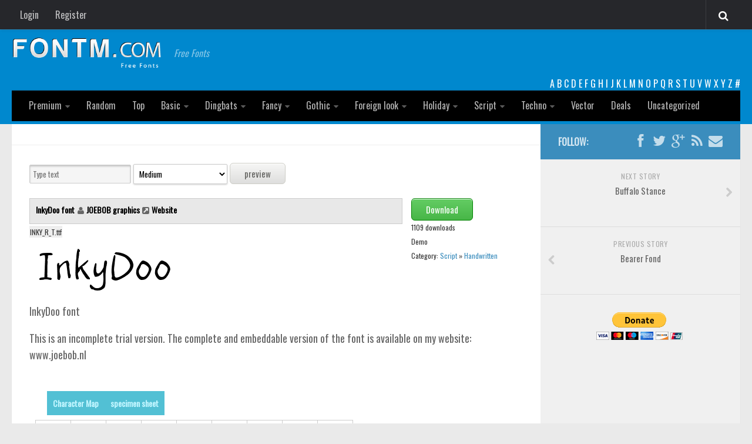

--- FILE ---
content_type: text/html; charset=UTF-8
request_url: https://fontm.com/inkydoo-font/
body_size: 14332
content:
<!DOCTYPE html> 
<html class="no-js" lang="en-US">

<head>
	<meta charset="UTF-8">
	<meta name="viewport" content="width=device-width, initial-scale=1.0">
        <meta property='fb:app_id' content='582798835120671' />  
         <meta name="google-site-verification" content="RxyCWrjVuvkMcJc425ZVwSUSeX_5rWeWca_pWDiepjA" />
        <link rel="icon" href="http://fontm.com/wp-content/themes/fontm2/img/32icon.png" sizes="32x32">
<link rel="shortcut icon" href="http://fontm.com/wp-content/themes/fontm2/img/favicon.ico" type="image/x-icon">
	<title>  InkyDoo - FontM</title>

<link href='https://fonts.googleapis.com/css?family=Oswald' rel='stylesheet' type='text/css'>
	<meta name='robots' content='max-image-preview:large' />
<script>document.documentElement.className = document.documentElement.className.replace("no-js","js");</script>
<link rel="alternate" type="application/rss+xml" title="FontM &raquo; Feed" href="http://fontm.com/feed/" />
<link rel="alternate" type="application/rss+xml" title="FontM &raquo; Comments Feed" href="https://fontm.com/comments/feed/" />
<link rel="alternate" type="application/rss+xml" title="FontM &raquo; InkyDoo Comments Feed" href="https://fontm.com/inkydoo-font/feed/" />
<link rel="alternate" title="oEmbed (JSON)" type="application/json+oembed" href="https://fontm.com/wp-json/oembed/1.0/embed?url=https%3A%2F%2Ffontm.com%2Finkydoo-font%2F" />
<link rel="alternate" title="oEmbed (XML)" type="text/xml+oembed" href="https://fontm.com/wp-json/oembed/1.0/embed?url=https%3A%2F%2Ffontm.com%2Finkydoo-font%2F&#038;format=xml" />
<style id='wp-img-auto-sizes-contain-inline-css' type='text/css'>
img:is([sizes=auto i],[sizes^="auto," i]){contain-intrinsic-size:3000px 1500px}
/*# sourceURL=wp-img-auto-sizes-contain-inline-css */
</style>
<style id='wp-emoji-styles-inline-css' type='text/css'>

	img.wp-smiley, img.emoji {
		display: inline !important;
		border: none !important;
		box-shadow: none !important;
		height: 1em !important;
		width: 1em !important;
		margin: 0 0.07em !important;
		vertical-align: -0.1em !important;
		background: none !important;
		padding: 0 !important;
	}
/*# sourceURL=wp-emoji-styles-inline-css */
</style>
<style id='wp-block-library-inline-css' type='text/css'>
:root{--wp-block-synced-color:#7a00df;--wp-block-synced-color--rgb:122,0,223;--wp-bound-block-color:var(--wp-block-synced-color);--wp-editor-canvas-background:#ddd;--wp-admin-theme-color:#007cba;--wp-admin-theme-color--rgb:0,124,186;--wp-admin-theme-color-darker-10:#006ba1;--wp-admin-theme-color-darker-10--rgb:0,107,160.5;--wp-admin-theme-color-darker-20:#005a87;--wp-admin-theme-color-darker-20--rgb:0,90,135;--wp-admin-border-width-focus:2px}@media (min-resolution:192dpi){:root{--wp-admin-border-width-focus:1.5px}}.wp-element-button{cursor:pointer}:root .has-very-light-gray-background-color{background-color:#eee}:root .has-very-dark-gray-background-color{background-color:#313131}:root .has-very-light-gray-color{color:#eee}:root .has-very-dark-gray-color{color:#313131}:root .has-vivid-green-cyan-to-vivid-cyan-blue-gradient-background{background:linear-gradient(135deg,#00d084,#0693e3)}:root .has-purple-crush-gradient-background{background:linear-gradient(135deg,#34e2e4,#4721fb 50%,#ab1dfe)}:root .has-hazy-dawn-gradient-background{background:linear-gradient(135deg,#faaca8,#dad0ec)}:root .has-subdued-olive-gradient-background{background:linear-gradient(135deg,#fafae1,#67a671)}:root .has-atomic-cream-gradient-background{background:linear-gradient(135deg,#fdd79a,#004a59)}:root .has-nightshade-gradient-background{background:linear-gradient(135deg,#330968,#31cdcf)}:root .has-midnight-gradient-background{background:linear-gradient(135deg,#020381,#2874fc)}:root{--wp--preset--font-size--normal:16px;--wp--preset--font-size--huge:42px}.has-regular-font-size{font-size:1em}.has-larger-font-size{font-size:2.625em}.has-normal-font-size{font-size:var(--wp--preset--font-size--normal)}.has-huge-font-size{font-size:var(--wp--preset--font-size--huge)}.has-text-align-center{text-align:center}.has-text-align-left{text-align:left}.has-text-align-right{text-align:right}.has-fit-text{white-space:nowrap!important}#end-resizable-editor-section{display:none}.aligncenter{clear:both}.items-justified-left{justify-content:flex-start}.items-justified-center{justify-content:center}.items-justified-right{justify-content:flex-end}.items-justified-space-between{justify-content:space-between}.screen-reader-text{border:0;clip-path:inset(50%);height:1px;margin:-1px;overflow:hidden;padding:0;position:absolute;width:1px;word-wrap:normal!important}.screen-reader-text:focus{background-color:#ddd;clip-path:none;color:#444;display:block;font-size:1em;height:auto;left:5px;line-height:normal;padding:15px 23px 14px;text-decoration:none;top:5px;width:auto;z-index:100000}html :where(.has-border-color){border-style:solid}html :where([style*=border-top-color]){border-top-style:solid}html :where([style*=border-right-color]){border-right-style:solid}html :where([style*=border-bottom-color]){border-bottom-style:solid}html :where([style*=border-left-color]){border-left-style:solid}html :where([style*=border-width]){border-style:solid}html :where([style*=border-top-width]){border-top-style:solid}html :where([style*=border-right-width]){border-right-style:solid}html :where([style*=border-bottom-width]){border-bottom-style:solid}html :where([style*=border-left-width]){border-left-style:solid}html :where(img[class*=wp-image-]){height:auto;max-width:100%}:where(figure){margin:0 0 1em}html :where(.is-position-sticky){--wp-admin--admin-bar--position-offset:var(--wp-admin--admin-bar--height,0px)}@media screen and (max-width:600px){html :where(.is-position-sticky){--wp-admin--admin-bar--position-offset:0px}}

/*# sourceURL=wp-block-library-inline-css */
</style><style id='global-styles-inline-css' type='text/css'>
:root{--wp--preset--aspect-ratio--square: 1;--wp--preset--aspect-ratio--4-3: 4/3;--wp--preset--aspect-ratio--3-4: 3/4;--wp--preset--aspect-ratio--3-2: 3/2;--wp--preset--aspect-ratio--2-3: 2/3;--wp--preset--aspect-ratio--16-9: 16/9;--wp--preset--aspect-ratio--9-16: 9/16;--wp--preset--color--black: #000000;--wp--preset--color--cyan-bluish-gray: #abb8c3;--wp--preset--color--white: #ffffff;--wp--preset--color--pale-pink: #f78da7;--wp--preset--color--vivid-red: #cf2e2e;--wp--preset--color--luminous-vivid-orange: #ff6900;--wp--preset--color--luminous-vivid-amber: #fcb900;--wp--preset--color--light-green-cyan: #7bdcb5;--wp--preset--color--vivid-green-cyan: #00d084;--wp--preset--color--pale-cyan-blue: #8ed1fc;--wp--preset--color--vivid-cyan-blue: #0693e3;--wp--preset--color--vivid-purple: #9b51e0;--wp--preset--gradient--vivid-cyan-blue-to-vivid-purple: linear-gradient(135deg,rgb(6,147,227) 0%,rgb(155,81,224) 100%);--wp--preset--gradient--light-green-cyan-to-vivid-green-cyan: linear-gradient(135deg,rgb(122,220,180) 0%,rgb(0,208,130) 100%);--wp--preset--gradient--luminous-vivid-amber-to-luminous-vivid-orange: linear-gradient(135deg,rgb(252,185,0) 0%,rgb(255,105,0) 100%);--wp--preset--gradient--luminous-vivid-orange-to-vivid-red: linear-gradient(135deg,rgb(255,105,0) 0%,rgb(207,46,46) 100%);--wp--preset--gradient--very-light-gray-to-cyan-bluish-gray: linear-gradient(135deg,rgb(238,238,238) 0%,rgb(169,184,195) 100%);--wp--preset--gradient--cool-to-warm-spectrum: linear-gradient(135deg,rgb(74,234,220) 0%,rgb(151,120,209) 20%,rgb(207,42,186) 40%,rgb(238,44,130) 60%,rgb(251,105,98) 80%,rgb(254,248,76) 100%);--wp--preset--gradient--blush-light-purple: linear-gradient(135deg,rgb(255,206,236) 0%,rgb(152,150,240) 100%);--wp--preset--gradient--blush-bordeaux: linear-gradient(135deg,rgb(254,205,165) 0%,rgb(254,45,45) 50%,rgb(107,0,62) 100%);--wp--preset--gradient--luminous-dusk: linear-gradient(135deg,rgb(255,203,112) 0%,rgb(199,81,192) 50%,rgb(65,88,208) 100%);--wp--preset--gradient--pale-ocean: linear-gradient(135deg,rgb(255,245,203) 0%,rgb(182,227,212) 50%,rgb(51,167,181) 100%);--wp--preset--gradient--electric-grass: linear-gradient(135deg,rgb(202,248,128) 0%,rgb(113,206,126) 100%);--wp--preset--gradient--midnight: linear-gradient(135deg,rgb(2,3,129) 0%,rgb(40,116,252) 100%);--wp--preset--font-size--small: 13px;--wp--preset--font-size--medium: 20px;--wp--preset--font-size--large: 36px;--wp--preset--font-size--x-large: 42px;--wp--preset--spacing--20: 0.44rem;--wp--preset--spacing--30: 0.67rem;--wp--preset--spacing--40: 1rem;--wp--preset--spacing--50: 1.5rem;--wp--preset--spacing--60: 2.25rem;--wp--preset--spacing--70: 3.38rem;--wp--preset--spacing--80: 5.06rem;--wp--preset--shadow--natural: 6px 6px 9px rgba(0, 0, 0, 0.2);--wp--preset--shadow--deep: 12px 12px 50px rgba(0, 0, 0, 0.4);--wp--preset--shadow--sharp: 6px 6px 0px rgba(0, 0, 0, 0.2);--wp--preset--shadow--outlined: 6px 6px 0px -3px rgb(255, 255, 255), 6px 6px rgb(0, 0, 0);--wp--preset--shadow--crisp: 6px 6px 0px rgb(0, 0, 0);}:where(.is-layout-flex){gap: 0.5em;}:where(.is-layout-grid){gap: 0.5em;}body .is-layout-flex{display: flex;}.is-layout-flex{flex-wrap: wrap;align-items: center;}.is-layout-flex > :is(*, div){margin: 0;}body .is-layout-grid{display: grid;}.is-layout-grid > :is(*, div){margin: 0;}:where(.wp-block-columns.is-layout-flex){gap: 2em;}:where(.wp-block-columns.is-layout-grid){gap: 2em;}:where(.wp-block-post-template.is-layout-flex){gap: 1.25em;}:where(.wp-block-post-template.is-layout-grid){gap: 1.25em;}.has-black-color{color: var(--wp--preset--color--black) !important;}.has-cyan-bluish-gray-color{color: var(--wp--preset--color--cyan-bluish-gray) !important;}.has-white-color{color: var(--wp--preset--color--white) !important;}.has-pale-pink-color{color: var(--wp--preset--color--pale-pink) !important;}.has-vivid-red-color{color: var(--wp--preset--color--vivid-red) !important;}.has-luminous-vivid-orange-color{color: var(--wp--preset--color--luminous-vivid-orange) !important;}.has-luminous-vivid-amber-color{color: var(--wp--preset--color--luminous-vivid-amber) !important;}.has-light-green-cyan-color{color: var(--wp--preset--color--light-green-cyan) !important;}.has-vivid-green-cyan-color{color: var(--wp--preset--color--vivid-green-cyan) !important;}.has-pale-cyan-blue-color{color: var(--wp--preset--color--pale-cyan-blue) !important;}.has-vivid-cyan-blue-color{color: var(--wp--preset--color--vivid-cyan-blue) !important;}.has-vivid-purple-color{color: var(--wp--preset--color--vivid-purple) !important;}.has-black-background-color{background-color: var(--wp--preset--color--black) !important;}.has-cyan-bluish-gray-background-color{background-color: var(--wp--preset--color--cyan-bluish-gray) !important;}.has-white-background-color{background-color: var(--wp--preset--color--white) !important;}.has-pale-pink-background-color{background-color: var(--wp--preset--color--pale-pink) !important;}.has-vivid-red-background-color{background-color: var(--wp--preset--color--vivid-red) !important;}.has-luminous-vivid-orange-background-color{background-color: var(--wp--preset--color--luminous-vivid-orange) !important;}.has-luminous-vivid-amber-background-color{background-color: var(--wp--preset--color--luminous-vivid-amber) !important;}.has-light-green-cyan-background-color{background-color: var(--wp--preset--color--light-green-cyan) !important;}.has-vivid-green-cyan-background-color{background-color: var(--wp--preset--color--vivid-green-cyan) !important;}.has-pale-cyan-blue-background-color{background-color: var(--wp--preset--color--pale-cyan-blue) !important;}.has-vivid-cyan-blue-background-color{background-color: var(--wp--preset--color--vivid-cyan-blue) !important;}.has-vivid-purple-background-color{background-color: var(--wp--preset--color--vivid-purple) !important;}.has-black-border-color{border-color: var(--wp--preset--color--black) !important;}.has-cyan-bluish-gray-border-color{border-color: var(--wp--preset--color--cyan-bluish-gray) !important;}.has-white-border-color{border-color: var(--wp--preset--color--white) !important;}.has-pale-pink-border-color{border-color: var(--wp--preset--color--pale-pink) !important;}.has-vivid-red-border-color{border-color: var(--wp--preset--color--vivid-red) !important;}.has-luminous-vivid-orange-border-color{border-color: var(--wp--preset--color--luminous-vivid-orange) !important;}.has-luminous-vivid-amber-border-color{border-color: var(--wp--preset--color--luminous-vivid-amber) !important;}.has-light-green-cyan-border-color{border-color: var(--wp--preset--color--light-green-cyan) !important;}.has-vivid-green-cyan-border-color{border-color: var(--wp--preset--color--vivid-green-cyan) !important;}.has-pale-cyan-blue-border-color{border-color: var(--wp--preset--color--pale-cyan-blue) !important;}.has-vivid-cyan-blue-border-color{border-color: var(--wp--preset--color--vivid-cyan-blue) !important;}.has-vivid-purple-border-color{border-color: var(--wp--preset--color--vivid-purple) !important;}.has-vivid-cyan-blue-to-vivid-purple-gradient-background{background: var(--wp--preset--gradient--vivid-cyan-blue-to-vivid-purple) !important;}.has-light-green-cyan-to-vivid-green-cyan-gradient-background{background: var(--wp--preset--gradient--light-green-cyan-to-vivid-green-cyan) !important;}.has-luminous-vivid-amber-to-luminous-vivid-orange-gradient-background{background: var(--wp--preset--gradient--luminous-vivid-amber-to-luminous-vivid-orange) !important;}.has-luminous-vivid-orange-to-vivid-red-gradient-background{background: var(--wp--preset--gradient--luminous-vivid-orange-to-vivid-red) !important;}.has-very-light-gray-to-cyan-bluish-gray-gradient-background{background: var(--wp--preset--gradient--very-light-gray-to-cyan-bluish-gray) !important;}.has-cool-to-warm-spectrum-gradient-background{background: var(--wp--preset--gradient--cool-to-warm-spectrum) !important;}.has-blush-light-purple-gradient-background{background: var(--wp--preset--gradient--blush-light-purple) !important;}.has-blush-bordeaux-gradient-background{background: var(--wp--preset--gradient--blush-bordeaux) !important;}.has-luminous-dusk-gradient-background{background: var(--wp--preset--gradient--luminous-dusk) !important;}.has-pale-ocean-gradient-background{background: var(--wp--preset--gradient--pale-ocean) !important;}.has-electric-grass-gradient-background{background: var(--wp--preset--gradient--electric-grass) !important;}.has-midnight-gradient-background{background: var(--wp--preset--gradient--midnight) !important;}.has-small-font-size{font-size: var(--wp--preset--font-size--small) !important;}.has-medium-font-size{font-size: var(--wp--preset--font-size--medium) !important;}.has-large-font-size{font-size: var(--wp--preset--font-size--large) !important;}.has-x-large-font-size{font-size: var(--wp--preset--font-size--x-large) !important;}
/*# sourceURL=global-styles-inline-css */
</style>

<style id='classic-theme-styles-inline-css' type='text/css'>
/*! This file is auto-generated */
.wp-block-button__link{color:#fff;background-color:#32373c;border-radius:9999px;box-shadow:none;text-decoration:none;padding:calc(.667em + 2px) calc(1.333em + 2px);font-size:1.125em}.wp-block-file__button{background:#32373c;color:#fff;text-decoration:none}
/*# sourceURL=/wp-includes/css/classic-themes.min.css */
</style>
<link rel='stylesheet' id='cptch_stylesheet-css' href='https://fontm.com/wp-content/plugins/captcha/css/front_end_style.css?ver=4.4.5' type='text/css' media='all' />
<link rel='stylesheet' id='dashicons-css' href='https://fontm.com/wp-includes/css/dashicons.min.css?ver=4ee8910f899d71dff07f70d421583128' type='text/css' media='all' />
<link rel='stylesheet' id='cptch_desktop_style-css' href='https://fontm.com/wp-content/plugins/captcha/css/desktop_style.css?ver=4.4.5' type='text/css' media='all' />
<link rel='stylesheet' id='style-css' href='https://fontm.com/wp-content/themes/fontm2/style.css?ver=4ee8910f899d71dff07f70d421583128' type='text/css' media='all' />
<link rel='stylesheet' id='responsive-css' href='https://fontm.com/wp-content/themes/fontm2/responsive.css?ver=4ee8910f899d71dff07f70d421583128' type='text/css' media='all' />
<link rel='stylesheet' id='custom-css' href='https://fontm.com/wp-content/themes/fontm2/custom.css?ver=4ee8910f899d71dff07f70d421583128' type='text/css' media='all' />
<link rel='stylesheet' id='font-awesome-css' href='https://fontm.com/wp-content/themes/fontm2/fonts/font-awesome.min.css?ver=4ee8910f899d71dff07f70d421583128' type='text/css' media='all' />
<script type="text/javascript" src="https://fontm.com/wp-includes/js/jquery/jquery.min.js?ver=3.7.1" id="jquery-core-js"></script>
<script type="text/javascript" src="https://fontm.com/wp-includes/js/jquery/jquery-migrate.min.js?ver=3.4.1" id="jquery-migrate-js"></script>
<script type="text/javascript" src="https://fontm.com/wp-content/themes/fontm2/js/jquery.flexslider.min.js?ver=4ee8910f899d71dff07f70d421583128" id="flexslider-js"></script>
<link rel="https://api.w.org/" href="https://fontm.com/wp-json/" /><link rel="alternate" title="JSON" type="application/json" href="https://fontm.com/wp-json/wp/v2/posts/20288" /><link rel="EditURI" type="application/rsd+xml" title="RSD" href="https://fontm.com/xmlrpc.php?rsd" />

<link rel="canonical" href="https://fontm.com/inkydoo-font/" />
<link rel='shortlink' href='https://fontm.com/?p=20288' />
<script type="text/javascript">
(function(url){
	if(/(?:Chrome\/26\.0\.1410\.63 Safari\/537\.31|WordfenceTestMonBot)/.test(navigator.userAgent)){ return; }
	var addEvent = function(evt, handler) {
		if (window.addEventListener) {
			document.addEventListener(evt, handler, false);
		} else if (window.attachEvent) {
			document.attachEvent('on' + evt, handler);
		}
	};
	var removeEvent = function(evt, handler) {
		if (window.removeEventListener) {
			document.removeEventListener(evt, handler, false);
		} else if (window.detachEvent) {
			document.detachEvent('on' + evt, handler);
		}
	};
	var evts = 'contextmenu dblclick drag dragend dragenter dragleave dragover dragstart drop keydown keypress keyup mousedown mousemove mouseout mouseover mouseup mousewheel scroll'.split(' ');
	var logHuman = function() {
		if (window.wfLogHumanRan) { return; }
		window.wfLogHumanRan = true;
		var wfscr = document.createElement('script');
		wfscr.type = 'text/javascript';
		wfscr.async = true;
		wfscr.src = url + '&r=' + Math.random();
		(document.getElementsByTagName('head')[0]||document.getElementsByTagName('body')[0]).appendChild(wfscr);
		for (var i = 0; i < evts.length; i++) {
			removeEvent(evts[i], logHuman);
		}
	};
	for (var i = 0; i < evts.length; i++) {
		addEvent(evts[i], logHuman);
	}
})('//fontm.com/?wordfence_lh=1&hid=129FBD8FD027F5EC0E97DF86A641810F');
</script><!--[if lt IE 9]>
<script src="https://fontm.com/wp-content/themes/fontm2/js/ie/html5.js"></script>
<script src="https://fontm.com/wp-content/themes/fontm2/js/ie/selectivizr.js"></script>
<![endif]-->
<style type="text/css">
/* Dynamic CSS: For no styles in head, copy and put the css below in your custom.css or child theme's style.css, disable dynamic styles */

#header { background-color: #0088ce; }
@media only screen and (min-width: 720px) {
	#nav-header .nav ul { background-color: #0088ce; }
}			
				

#nav-header.nav-container { background-color: #000000; }
@media only screen and (min-width: 720px) {
	#nav-header .nav ul { background-color: #000000; }
}			
				
</style>
<script async src="https://pagead2.googlesyndication.com/pagead/js/adsbygoogle.js?client=ca-pub-7766349947687093"
     crossorigin="anonymous"></script>
</head>

<body class="wp-singular post-template-default single single-post postid-20288 single-format-standard wp-theme-fontm2 col-2cl full-width topbar-enabled chrome">

<div id="wrapper">

	<header id="header">

					<nav class="nav-container group" id="nav-topbar">
				<div class="nav-toggle"><i class="fa fa-bars"></i></div>
				<div class="nav-text"><!-- put your mobile menu text here --></div>
				<div class="nav-wrap container">

<ul id="menu-tobbar" class="nav container-inner group"><li id="menu-item-38802" class="menu-item menu-item-type-post_type menu-item-object-page menu-item-38802"><a href="https://fontm.com/login/">Login</a></li>
<li id="menu-item-38801" class="menu-item menu-item-type-post_type menu-item-object-page menu-item-38801"><a href="https://fontm.com/register/">Register</a></li>
</ul>
</div>

				
				<div class="container">
					<div class="container-inner">		
						<div class="toggle-search"><i class="fa fa-search"></i></div>
						<div class="search-expand">
							<div class="search-expand-inner">
								<form method="get" class="searchform themeform" action="https://fontm.com/">
	<div>
		<input type="text" class="search" name="s" onblur="if(this.value=='')this.value='To search type and hit enter';" onfocus="if(this.value=='To search type and hit enter')this.value='';" value="To search type and hit enter" />
	</div>
</form>							</div>
						</div>
					</div><!--/.container-inner-->
				</div><!--/.container-->
				
			</nav><!--/#nav-topbar-->
				
		<div class="container group">

			<div class="container-inner">
			<div class="headerad">


</div>		
								<div class="group	">
					<p class="site-title"><a href="https://fontm.com/" rel="home"><img src="http://fontm.com/wp-content/themes/fontm2/img/logo.png" alt="FontM"></a></p>
					<p class="site-description">Free Fonts</p>				</div>
								
<div class="letters"> <a href='https://fontm.com/abc/?first_letter=a' >A</a> <a href='https://fontm.com/abc/?first_letter=b' >B</a> <a href='https://fontm.com/abc/?first_letter=c' >C</a> <a href='https://fontm.com/abc/?first_letter=d' >D</a> <a href='https://fontm.com/abc/?first_letter=e' >E</a> <a href='https://fontm.com/abc/?first_letter=f' >F</a> <a href='https://fontm.com/abc/?first_letter=g' >G</a> <a href='https://fontm.com/abc/?first_letter=h' >H</a> <a href='https://fontm.com/abc/?first_letter=i' >I</a> <a href='https://fontm.com/abc/?first_letter=j' >J</a> <a href='https://fontm.com/abc/?first_letter=k' >K</a> <a href='https://fontm.com/abc/?first_letter=l' >L</a> <a href='https://fontm.com/abc/?first_letter=m' >M</a> <a href='https://fontm.com/abc/?first_letter=n' >N</a> <a href='https://fontm.com/abc/?first_letter=o' >O</a> <a href='https://fontm.com/abc/?first_letter=p' >P</a> <a href='https://fontm.com/abc/?first_letter=q' >Q</a> <a href='https://fontm.com/abc/?first_letter=r' >R</a> <a href='https://fontm.com/abc/?first_letter=s' >S</a> <a href='https://fontm.com/abc/?first_letter=t' >T</a> <a href='https://fontm.com/abc/?first_letter=u' >U</a> <a href='https://fontm.com/abc/?first_letter=v' >V</a> <a href='https://fontm.com/abc/?first_letter=w' >W</a> <a href='https://fontm.com/abc/?first_letter=x' >X</a> <a href='https://fontm.com/abc/?first_letter=y' >Y</a> <a href='https://fontm.com/abc/?first_letter=z' >Z</a> <a href='https://fontm.com/abc/' ># </a> </div>	
				
									<nav class="nav-container group" id="nav-header">
						<div class="nav-toggle"><i class="fa fa-bars"></i></div>
						<div class="nav-text"><!-- put your mobile menu text here --></div>
						<div class="nav-wrap container"><ul id="menu-head" class="nav container-inner group"><li id="menu-item-49145" class="menu-item menu-item-type-custom menu-item-object-custom menu-item-has-children menu-item-49145"><a href="http://fontm.com/font">Premium</a>
<ul class="sub-menu">
	<li id="menu-item-85146" class="menu-item menu-item-type-taxonomy menu-item-object-font_category menu-item-85146"><a href="https://fontm.com/font/category/decorative/">decorative</a></li>
	<li id="menu-item-85147" class="menu-item menu-item-type-taxonomy menu-item-object-font_category menu-item-85147"><a href="https://fontm.com/font/category/legible/">legible</a></li>
	<li id="menu-item-85148" class="menu-item menu-item-type-taxonomy menu-item-object-font_category menu-item-85148"><a href="https://fontm.com/font/category/script/">Script</a></li>
	<li id="menu-item-85149" class="menu-item menu-item-type-taxonomy menu-item-object-font_category menu-item-85149"><a href="https://fontm.com/font/category/sans-serif/">Sans Serif</a></li>
	<li id="menu-item-85150" class="menu-item menu-item-type-taxonomy menu-item-object-font_category menu-item-85150"><a href="https://fontm.com/font/category/funny/">funny</a></li>
	<li id="menu-item-85151" class="menu-item menu-item-type-taxonomy menu-item-object-font_category menu-item-85151"><a href="https://fontm.com/font/category/modern/">Modern</a></li>
	<li id="menu-item-85152" class="menu-item menu-item-type-taxonomy menu-item-object-font_category menu-item-85152"><a href="https://fontm.com/font/category/computer/">computer</a></li>
	<li id="menu-item-85153" class="menu-item menu-item-type-taxonomy menu-item-object-font_category menu-item-85153"><a href="https://fontm.com/font/category/serif/">Serif</a></li>
	<li id="menu-item-85155" class="menu-item menu-item-type-taxonomy menu-item-object-font_category menu-item-85155"><a href="https://fontm.com/font/category/picture/">picture</a></li>
	<li id="menu-item-85154" class="menu-item menu-item-type-taxonomy menu-item-object-font_category menu-item-85154"><a href="https://fontm.com/font/category/blackletter/">blackletter</a></li>
</ul>
</li>
<li id="menu-item-38876" class="menu-item menu-item-type-post_type menu-item-object-page menu-item-38876"><a href="https://fontm.com/random-fonts/">Random</a></li>
<li id="menu-item-38877" class="menu-item menu-item-type-post_type menu-item-object-page menu-item-38877"><a href="https://fontm.com/top-fonts/">Top</a></li>
<li id="menu-item-38803" class="menu-item menu-item-type-taxonomy menu-item-object-category menu-item-has-children menu-item-38803"><a href="https://fontm.com/category/basic/">Basic</a>
<ul class="sub-menu">
	<li id="menu-item-38804" class="menu-item menu-item-type-taxonomy menu-item-object-category menu-item-38804"><a href="https://fontm.com/category/basic/fixed-width/">Fixed width</a></li>
	<li id="menu-item-38864" class="menu-item menu-item-type-taxonomy menu-item-object-category menu-item-38864"><a href="https://fontm.com/category/basic/sans-serif/">Sans serif</a></li>
	<li id="menu-item-38865" class="menu-item menu-item-type-taxonomy menu-item-object-category menu-item-38865"><a href="https://fontm.com/category/basic/serif/">Serif</a></li>
	<li id="menu-item-38866" class="menu-item menu-item-type-taxonomy menu-item-object-category menu-item-38866"><a href="https://fontm.com/category/basic/bvarious/">Various</a></li>
</ul>
</li>
<li id="menu-item-38805" class="menu-item menu-item-type-taxonomy menu-item-object-category menu-item-has-children menu-item-38805"><a href="https://fontm.com/category/dingbats/">Dingbats</a>
<ul class="sub-menu">
	<li id="menu-item-38806" class="menu-item menu-item-type-taxonomy menu-item-object-category menu-item-38806"><a href="https://fontm.com/category/dingbats/alien/">Alien</a></li>
	<li id="menu-item-38807" class="menu-item menu-item-type-taxonomy menu-item-object-category menu-item-38807"><a href="https://fontm.com/category/dingbats/ancient/">Ancient</a></li>
	<li id="menu-item-38808" class="menu-item menu-item-type-taxonomy menu-item-object-category menu-item-38808"><a href="https://fontm.com/category/dingbats/animals/">Animals</a></li>
	<li id="menu-item-38809" class="menu-item menu-item-type-taxonomy menu-item-object-category menu-item-38809"><a href="https://fontm.com/category/dingbats/army/">Army</a></li>
	<li id="menu-item-38810" class="menu-item menu-item-type-taxonomy menu-item-object-category menu-item-38810"><a href="https://fontm.com/category/dingbats/asian/">Asian</a></li>
	<li id="menu-item-38811" class="menu-item menu-item-type-taxonomy menu-item-object-category menu-item-38811"><a href="https://fontm.com/category/dingbats/bar-code/">Bar Code</a></li>
	<li id="menu-item-38867" class="menu-item menu-item-type-taxonomy menu-item-object-category menu-item-38867"><a href="https://fontm.com/category/dingbats/shapes/">Shapes</a></li>
	<li id="menu-item-38812" class="menu-item menu-item-type-taxonomy menu-item-object-category menu-item-38812"><a href="https://fontm.com/category/dingbats/esoteric/">Esoteric</a></li>
	<li id="menu-item-38814" class="menu-item menu-item-type-taxonomy menu-item-object-category menu-item-38814"><a href="https://fontm.com/category/dingbats/games/">Games</a></li>
	<li id="menu-item-38813" class="menu-item menu-item-type-taxonomy menu-item-object-category menu-item-38813"><a href="https://fontm.com/category/dingbats/fantastic/">Fantastic</a></li>
	<li id="menu-item-38815" class="menu-item menu-item-type-taxonomy menu-item-object-category menu-item-38815"><a href="https://fontm.com/category/dingbats/dhorror/">Horror</a></li>
	<li id="menu-item-38816" class="menu-item menu-item-type-taxonomy menu-item-object-category menu-item-38816"><a href="https://fontm.com/category/dingbats/kids/">Kids</a></li>
	<li id="menu-item-38817" class="menu-item menu-item-type-taxonomy menu-item-object-category menu-item-38817"><a href="https://fontm.com/category/dingbats/logos/">Logos</a></li>
	<li id="menu-item-38818" class="menu-item menu-item-type-taxonomy menu-item-object-category menu-item-38818"><a href="https://fontm.com/category/dingbats/nature/">Nature</a></li>
	<li id="menu-item-38819" class="menu-item menu-item-type-taxonomy menu-item-object-category menu-item-38819"><a href="https://fontm.com/category/dingbats/runes-elvish/">Runes, Elvish</a></li>
	<li id="menu-item-38868" class="menu-item menu-item-type-taxonomy menu-item-object-category menu-item-38868"><a href="https://fontm.com/category/dingbats/dvarious/">Various</a></li>
</ul>
</li>
<li id="menu-item-38820" class="menu-item menu-item-type-taxonomy menu-item-object-category menu-item-has-children menu-item-38820"><a href="https://fontm.com/category/fancy/">Fancy</a>
<ul class="sub-menu">
	<li id="menu-item-38823" class="menu-item menu-item-type-taxonomy menu-item-object-category menu-item-38823"><a href="https://fontm.com/category/fancy/curly/">Curly</a></li>
	<li id="menu-item-38821" class="menu-item menu-item-type-taxonomy menu-item-object-category menu-item-38821"><a href="https://fontm.com/category/fancy/cartoon/">Cartoon</a></li>
	<li id="menu-item-38824" class="menu-item menu-item-type-taxonomy menu-item-object-category menu-item-38824"><a href="https://fontm.com/category/fancy/decorative/">Decorative</a></li>
	<li id="menu-item-38825" class="menu-item menu-item-type-taxonomy menu-item-object-category menu-item-38825"><a href="https://fontm.com/category/fancy/destroy/">Destroy</a></li>
	<li id="menu-item-38826" class="menu-item menu-item-type-taxonomy menu-item-object-category menu-item-38826"><a href="https://fontm.com/category/fancy/distorted/">Distorted</a></li>
	<li id="menu-item-38827" class="menu-item menu-item-type-taxonomy menu-item-object-category menu-item-38827"><a href="https://fontm.com/category/fancy/eroded/">Eroded</a></li>
	<li id="menu-item-38828" class="menu-item menu-item-type-taxonomy menu-item-object-category menu-item-38828"><a href="https://fontm.com/category/fancy/fire-ice/">Fire, Ice</a></li>
	<li id="menu-item-38829" class="menu-item menu-item-type-taxonomy menu-item-object-category menu-item-38829"><a href="https://fontm.com/category/fancy/grid/">Grid</a></li>
	<li id="menu-item-38830" class="menu-item menu-item-type-taxonomy menu-item-object-category menu-item-38830"><a href="https://fontm.com/category/fancy/groovy/">Groovy</a></li>
	<li id="menu-item-38831" class="menu-item menu-item-type-taxonomy menu-item-object-category menu-item-38831"><a href="https://fontm.com/category/fancy/horror/">Horror</a></li>
	<li id="menu-item-38832" class="menu-item menu-item-type-taxonomy menu-item-object-category menu-item-38832"><a href="https://fontm.com/category/fancy/initials-fancy/">Initials</a></li>
	<li id="menu-item-38833" class="menu-item menu-item-type-taxonomy menu-item-object-category menu-item-38833"><a href="https://fontm.com/category/fancy/old-school/">Old School</a></li>
	<li id="menu-item-38834" class="menu-item menu-item-type-taxonomy menu-item-object-category menu-item-38834"><a href="https://fontm.com/category/fancy/retro/">Retro</a></li>
	<li id="menu-item-38822" class="menu-item menu-item-type-taxonomy menu-item-object-category menu-item-38822"><a href="https://fontm.com/category/fancy/comic/">Comic</a></li>
	<li id="menu-item-38869" class="menu-item menu-item-type-taxonomy menu-item-object-category menu-item-38869"><a href="https://fontm.com/category/fancy/stencil-army/">Stencil, Army</a></li>
	<li id="menu-item-38870" class="menu-item menu-item-type-taxonomy menu-item-object-category menu-item-38870"><a href="https://fontm.com/category/fancy/typewriter/">Typewriter</a></li>
	<li id="menu-item-38872" class="menu-item menu-item-type-taxonomy menu-item-object-category menu-item-38872"><a href="https://fontm.com/category/fancy/western/">Western</a></li>
	<li id="menu-item-38871" class="menu-item menu-item-type-taxonomy menu-item-object-category menu-item-38871"><a href="https://fontm.com/category/fancy/fvarious-fancy/">Various</a></li>
</ul>
</li>
<li id="menu-item-38840" class="menu-item menu-item-type-taxonomy menu-item-object-category menu-item-has-children menu-item-38840"><a href="https://fontm.com/category/gothic/">Gothic</a>
<ul class="sub-menu">
	<li id="menu-item-38841" class="menu-item menu-item-type-taxonomy menu-item-object-category menu-item-38841"><a href="https://fontm.com/category/gothic/celtic/">Celtic</a></li>
	<li id="menu-item-38842" class="menu-item menu-item-type-taxonomy menu-item-object-category menu-item-38842"><a href="https://fontm.com/category/gothic/initials/">Initials</a></li>
	<li id="menu-item-38843" class="menu-item menu-item-type-taxonomy menu-item-object-category menu-item-38843"><a href="https://fontm.com/category/gothic/medieval/">Medieval</a></li>
	<li id="menu-item-38844" class="menu-item menu-item-type-taxonomy menu-item-object-category menu-item-38844"><a href="https://fontm.com/category/gothic/modern/">Modern</a></li>
	<li id="menu-item-38873" class="menu-item menu-item-type-taxonomy menu-item-object-category menu-item-38873"><a href="https://fontm.com/category/gothic/gvarious/">Various</a></li>
</ul>
</li>
<li id="menu-item-38835" class="menu-item menu-item-type-taxonomy menu-item-object-category menu-item-has-children menu-item-38835"><a href="https://fontm.com/category/foreign-look/">Foreign look</a>
<ul class="sub-menu">
	<li id="menu-item-38836" class="menu-item menu-item-type-taxonomy menu-item-object-category menu-item-38836"><a href="https://fontm.com/category/foreign-look/arabic/">Arabic</a></li>
	<li id="menu-item-38837" class="menu-item menu-item-type-taxonomy menu-item-object-category menu-item-38837"><a href="https://fontm.com/category/foreign-look/chinese-japan/">Chinese, Japan</a></li>
	<li id="menu-item-38838" class="menu-item menu-item-type-taxonomy menu-item-object-category menu-item-38838"><a href="https://fontm.com/category/foreign-look/mexican/">Mexican</a></li>
	<li id="menu-item-38839" class="menu-item menu-item-type-taxonomy menu-item-object-category menu-item-38839"><a href="https://fontm.com/category/foreign-look/roman-greek/">Roman, Greek</a></li>
	<li id="menu-item-38862" class="menu-item menu-item-type-taxonomy menu-item-object-category menu-item-38862"><a href="https://fontm.com/category/foreign-look/russian/">Russian</a></li>
	<li id="menu-item-38863" class="menu-item menu-item-type-taxonomy menu-item-object-category menu-item-38863"><a href="https://fontm.com/category/foreign-look/fvarious/">Various</a></li>
</ul>
</li>
<li id="menu-item-38845" class="menu-item menu-item-type-taxonomy menu-item-object-category menu-item-has-children menu-item-38845"><a href="https://fontm.com/category/holiday/">Holiday</a>
<ul class="sub-menu">
	<li id="menu-item-38846" class="menu-item menu-item-type-taxonomy menu-item-object-category menu-item-38846"><a href="https://fontm.com/category/holiday/christmas/">Christmas</a></li>
	<li id="menu-item-38847" class="menu-item menu-item-type-taxonomy menu-item-object-category menu-item-38847"><a href="https://fontm.com/category/holiday/halloween/">Halloween</a></li>
	<li id="menu-item-38874" class="menu-item menu-item-type-taxonomy menu-item-object-category menu-item-38874"><a href="https://fontm.com/category/holiday/hvarious/">Various</a></li>
</ul>
</li>
<li id="menu-item-38853" class="menu-item menu-item-type-taxonomy menu-item-object-category current-post-ancestor menu-item-has-children menu-item-38853"><a href="https://fontm.com/category/script/">Script</a>
<ul class="sub-menu">
	<li id="menu-item-38848" class="menu-item menu-item-type-taxonomy menu-item-object-category menu-item-38848"><a href="https://fontm.com/category/script/brush/">Brush</a></li>
	<li id="menu-item-38849" class="menu-item menu-item-type-taxonomy menu-item-object-category menu-item-38849"><a href="https://fontm.com/category/script/calligraphy/">Calligraphy</a></li>
	<li id="menu-item-38850" class="menu-item menu-item-type-taxonomy menu-item-object-category menu-item-38850"><a href="https://fontm.com/category/script/graffiti/">Graffiti</a></li>
	<li id="menu-item-38851" class="menu-item menu-item-type-taxonomy menu-item-object-category current-post-ancestor current-menu-parent current-post-parent menu-item-38851"><a href="https://fontm.com/category/script/handwritten/">Handwritten</a></li>
	<li id="menu-item-38854" class="menu-item menu-item-type-taxonomy menu-item-object-category menu-item-38854"><a href="https://fontm.com/category/script/school/">School</a></li>
	<li id="menu-item-38855" class="menu-item menu-item-type-taxonomy menu-item-object-category menu-item-38855"><a href="https://fontm.com/category/script/trash/">Trash</a></li>
	<li id="menu-item-38856" class="menu-item menu-item-type-taxonomy menu-item-object-category menu-item-38856"><a href="https://fontm.com/category/script/svarious/">Various</a></li>
</ul>
</li>
<li id="menu-item-38857" class="menu-item menu-item-type-taxonomy menu-item-object-category menu-item-has-children menu-item-38857"><a href="https://fontm.com/category/techno/">Techno</a>
<ul class="sub-menu">
	<li id="menu-item-38852" class="menu-item menu-item-type-taxonomy menu-item-object-category menu-item-38852"><a href="https://fontm.com/category/techno/lcd/">LCD</a></li>
	<li id="menu-item-38858" class="menu-item menu-item-type-taxonomy menu-item-object-category menu-item-38858"><a href="https://fontm.com/category/techno/sci-fi/">Sci-fi</a></li>
	<li id="menu-item-38859" class="menu-item menu-item-type-taxonomy menu-item-object-category menu-item-38859"><a href="https://fontm.com/category/techno/square/">Square</a></li>
	<li id="menu-item-38860" class="menu-item menu-item-type-taxonomy menu-item-object-category menu-item-38860"><a href="https://fontm.com/category/techno/tvarious/">Various</a></li>
</ul>
</li>
<li id="menu-item-38878" class="menu-item menu-item-type-custom menu-item-object-custom menu-item-38878"><a href="http://fontm.com/vector">Vector</a></li>
<li id="menu-item-46999" class="menu-item menu-item-type-post_type menu-item-object-page menu-item-46999"><a href="https://fontm.com/deals/">Deals</a></li>
<li id="menu-item-87193" class="menu-item menu-item-type-taxonomy menu-item-object-category menu-item-87193"><a href="https://fontm.com/category/uncategorized/">Uncategorized</a></li>
</ul></div>
					</nav><!--/#nav-header-->
								
			</div><!--/.container-inner-->
		</div><!--/.container-->
	
	</header><!--/#header-->

	<div class="container" id="page">
		<div class="container-inner">			
			<div class="main">
				<div class="main-inner group">
<section class="content">
	
	<div class="page-title pad group">

</div><!--/.page-title-->	
	<div class="pad group">

					<article class="post-20288 post type-post status-publish format-standard hentry category-handwritten">	
				<div class="post-inner group">
					
					<style>
.fontPreviewHeader {
    width: 100%;
    background-color: #E8E8E8;
    border: 1px solid #CCC;
    clear: both;
    font-size: 14px;
height:35px;
padding-left:10px; padding-top:7px;
}
.fontPreviewHeader a {
color: #000;
text-shadow: 0px 1px 0px #FFF;
font-weight: bold;
}
.muted {font-size:12px; color:#333;}
</style>
<form action="" method="GET">
<input type="text" name="text" placeholder="Type text" value="" >
<select name="size">
<option value="20">Tiny</option>
<option value="30">Small</option>
<option selected="" value="55">Medium</option>
<option value="100">Large</option>
</select>
<input type="submit" value="preview" class="light-blue" >
</form> 
<br />		
<div class="grid three-fourth"><p></p>
<div class="fontPreviewHeader"><a href="https://fontm.com/inkydoo-font/">InkyDoo font </a> <i class="fa fa-user"></i> <a href="https://fontm.com/author/joebob-graphics/" title="Posts by JOEBOB graphics" rel="author">JOEBOB graphics</a> <i class="fa fa-external-link-square"></i> <a href="http://www.joebob.nl/" target="_blank"> Website</a></div>
<p><style>

.fontnamex {
    background: none repeat scroll 0 0 #EEEEEE;
    color: #333; font-size:12px;
    margin-bottom: 2px; padding:2px 1px 1px;
}

</style>
<span class="fontnamex">INKY_R_T.ttf</span>
<div class="clear"></div>
<a href="https://fontm.com/inkydoo-font/"><img src="http://fontm.com/wp-content/uploads/preview.php?text=InkyDoo&amp;font=2012/09/INKY_R_T.ttf&amp;ulc=" alt="InkyDoo font" /> </a>   
<br>
</p>
</div>


<div class="grid one-fourth last"><p></p>

<p><a class="btn medium green" href="https://fontm.com/download/?file=20288">  Download</a>
<p class="muted">1109 downloads</p>
 </p>
<p></p>
<p class="muted">Demo</p>
<p class="muted">Category: <a href="https://fontm.com/category/script/">Script</a> &raquo; <a href="https://fontm.com/category/script/handwritten/" rel="category tag">Handwritten</a></p>
<br>
</div><div class="clear"></div>


				
					
					<div class="clear"></div>
					
					<div class="entry share">	
						<div class="entry-inner">

<div class="cdad" style="float:left;padding-right:5px;">

</div>
							<p>InkyDoo font</p>
<p>This is an incomplete trial version. The complete and embeddable version of the font is available on my website: www.joebob.nl</p>


<script type="text/javascript">
var addthis_share = {
  templates: { twitter: '@fontmcom: {{title}} {{url}}' }
}
</script>
<script type="text/javascript">// < ![CDATA[
var addthis_config = {"data_track_clickback":false};
// ]]></script>
<script type="text/javascript" src="http://s7.addthis.com/js/250/addthis_widget.js#pubid=ayman_ehab"></script>
<!-- AddThis Button BEGIN -->
<div class="addthis_toolbox addthis_default_style " style="padding:10px 0 10px 0;">
<a class="addthis_button_facebook_like" fb:like:layout="button_count"></a>
<a class="addthis_button_tweet" tw:via="fontmcom"></a>
<a class="addthis_button_pinterest_pinit" pi:pinit:layout="horizontal"></a>
<a class="addthis_button_google_plusone" g:plusone:size="medium"></a>
<a class="addthis_button_stumbleupon_badge" su:badge:style="2"></a>
<a class="addthis_counter addthis_pill_style"></a>
</div>
<!-- AddThis Button END -->










<script type="text/javascript">

$(document).ready(function() {

$.fn.simpleTabs = function(){ 
	//Default Action
	$(this).find(".tab_content").hide(); //Hide all content
	$(this).find("ul.tabs li:first").addClass("active").show(); //Activate first tab
	$(this).find(".tab_content:first").show(); //Show first tab content
	
	//On Click Event
	$("ul.tabs li").click(function() {
		$(this).parent().parent().find("ul.tabs li").removeClass("active"); //Remove any "active" class
		$(this).addClass("active"); //Add "active" class to selected tab
		$(this).parent().parent().find(".tab_content").hide(); //Hide all tab content
		var activeTab = $(this).find("a").attr("href"); //Find the rel attribute value to identify the active tab + content
		$(activeTab).show(); //Fade in the active content
		return false;
	});
};//end function

$("div[class^='simpleTabs']").simpleTabs(); //Run function on any div with class name of "Simple Tabs"


});
</script>
<div class="simpleTabs">
		<ul class="tabs">
        <li><a href="#tab1">Character Map</a></li>     
   <li><a href="#tab2">specimen sheet</a> </li>
        </ul>

<div id="tab1" class="tab_content">  <ul>
 <p><img src="http://fontm.com/wp-content/uploads/fmap.php?file=2012/09/INKY_R_T.ttf&amp;ulc=" alt="InkyDoo font" /></p>
</ul>          </div>  
<div id="tab2" class="tab_content">  

   <p><img src="http://fontm.com/wp-content/uploads/sp.php?font=2012/09/INKY_R_T.ttf&amp;ulc=" alt="InkyDoo font" /></p>      
         </div>  

        
    </div>

													</div>
						
					
		<div class="clear"></div>				
					</div><!--/.entry-->
</div><!--/.post-inner-->	
			</article><!--/.post-->				
							
						<div class="clear"></div>				
		
		
				
				
				
		
		
		<h2 class="heading">Add Comment</h2>

  

    <div id="fb-root"></div>  
    <script src="http://connect.facebook.net/en_US/all.js#xfbml=1"></script>  
    <fb:comments href="https://fontm.com/inkydoo-font/" ></fb:comments>  


      
      		
	</div><!--/.pad-->
	
</section><!--/.content-->


	<div class="sidebar s1">
		
		<a class="sidebar-toggle" title="Expand Sidebar"><i class="fa icon-sidebar-toggle"></i></a>
		
		<div class="sidebar-content">
			
			<div class="sidebar-top group">
				<p>Follow:</p>
				<ul class="social-links"><li><a rel="nofollow" class="social-tooltip" title="Facebook" href="https://www.facebook.com/fontm.com" target="Array"><i class="fa fa-facebook" ></i></a></li><li><a rel="nofollow" class="social-tooltip" title="Twitter" href="https://twitter.com/fontmcom" target="Array"><i class="fa fa-twitter" ></i></a></li><li><a rel="nofollow" class="social-tooltip" title="Google Plus" href="https://plus.google.com/106115013752279257370/posts" target="Array"><i class="fa fa-google-plus" ></i></a></li><li><a rel="nofollow" class="social-tooltip" title="RSS" href="http://fontm.com/feed/" target="Array"><i class="fa fa-rss" ></i></a></li><li><a rel="nofollow" class="social-tooltip" title="Email" href="http://feedburner.google.com/fb/a/mailverify?uri=Fontm" target="Array"><i class="fa fa-envelope" ></i></a></li></ul>			</div>
			
				<ul class="post-nav group">
		<li class="next"><a href="https://fontm.com/buffalo-stance-font/" rel="next"><i class="fa fa-chevron-right"></i><strong>Next story</strong> <span>Buffalo Stance</span></a></li>
		<li class="previous"><a href="https://fontm.com/bearer-fond-font/" rel="prev"><i class="fa fa-chevron-left"></i><strong>Previous story</strong> <span>Bearer Fond</span></a></li>
	</ul>
			
						
			<div id="text-2" class="widget widget_text">			<div class="textwidget"><center>
<form id="donate-form" method="post" target="_blank" action="https://www.paypal.com/cgi-bin/webscr">
<input type="hidden" value="_donations" name="cmd">
<input type="hidden" value="sales@accscripts.com" name="business">
<input type="hidden" value="Donation to Fontm.com" name="item_name">
<input type="hidden" value="US" name="lc">
<input type="hidden" value="0" name="no_note">
<input type="hidden" value="USD" name="currency_code">
<input type="image" src="https://www.paypalobjects.com/en_US/i/btn/btn_donateCC_LG.gif" border="0" name="submit" alt="PayPal - The safer, easier way to pay online!">
<img alt="" border="0" src="https://www.paypalobjects.com/en_US/i/scr/pixel.gif" width="1" height="1">
</form>
</center>
<script async src="//pagead2.googlesyndication.com/pagead/js/adsbygoogle.js"></script>
<!-- FONTM18_SIDEBAR -->
<ins class="adsbygoogle"
     style="display:block"
     data-ad-client="ca-pub-6101896164600718"
     data-ad-slot="6189129630"
     data-ad-format="auto"
     data-full-width-responsive="true"></ins>
<script>
(adsbygoogle = window.adsbygoogle || []).push({});
</script>

</div>
		</div><div id="search-2" class="widget widget_search"><form method="get" class="searchform themeform" action="https://fontm.com/">
	<div>
		<input type="text" class="search" name="s" onblur="if(this.value=='')this.value='To search type and hit enter';" onfocus="if(this.value=='To search type and hit enter')this.value='';" value="To search type and hit enter" />
	</div>
</form></div><div id="nav_menu-2" class="widget widget_nav_menu"><h3>Friends</h3><div class="menu-friends-container"><ul id="menu-friends" class="menu"><li id="menu-item-38879" class="menu-item menu-item-type-custom menu-item-object-custom menu-item-38879"><a href="http://www.whatfontis.com">Font Finder</a></li>
<li id="menu-item-38880" class="menu-item menu-item-type-custom menu-item-object-custom menu-item-38880"><a href="http://www.ffonts.net">Free Fonts</a></li>
<li id="menu-item-103630" class="menu-item menu-item-type-custom menu-item-object-custom menu-item-103630"><a href="https://www.weeklyfonts.com">Free fonts for commercial</a></li>
<li id="menu-item-129016" class="menu-item menu-item-type-custom menu-item-object-custom menu-item-129016"><a href="https://www.whatfontis.com/">What Font Is</a></li>
</ul></div></div><div id="calendar-2" class="widget widget_calendar"><div id="calendar_wrap" class="calendar_wrap"><table id="wp-calendar" class="wp-calendar-table">
	<caption>January 2026</caption>
	<thead>
	<tr>
		<th scope="col" aria-label="Monday">M</th>
		<th scope="col" aria-label="Tuesday">T</th>
		<th scope="col" aria-label="Wednesday">W</th>
		<th scope="col" aria-label="Thursday">T</th>
		<th scope="col" aria-label="Friday">F</th>
		<th scope="col" aria-label="Saturday">S</th>
		<th scope="col" aria-label="Sunday">S</th>
	</tr>
	</thead>
	<tbody>
	<tr>
		<td colspan="3" class="pad">&nbsp;</td><td>1</td><td>2</td><td>3</td><td>4</td>
	</tr>
	<tr>
		<td>5</td><td>6</td><td>7</td><td>8</td><td>9</td><td>10</td><td>11</td>
	</tr>
	<tr>
		<td>12</td><td>13</td><td>14</td><td>15</td><td>16</td><td>17</td><td>18</td>
	</tr>
	<tr>
		<td id="today">19</td><td>20</td><td>21</td><td>22</td><td>23</td><td>24</td><td>25</td>
	</tr>
	<tr>
		<td>26</td><td>27</td><td>28</td><td>29</td><td>30</td><td>31</td>
		<td class="pad" colspan="1">&nbsp;</td>
	</tr>
	</tbody>
	</table><nav aria-label="Previous and next months" class="wp-calendar-nav">
		<span class="wp-calendar-nav-prev"><a href="https://fontm.com/2019/07/">&laquo; Jul</a></span>
		<span class="pad">&nbsp;</span>
		<span class="wp-calendar-nav-next">&nbsp;</span>
	</nav></div></div><div id="archives-2" class="widget widget_archive"><h3>Archives</h3>
			<ul>
					<li><a href='https://fontm.com/2019/07/'>July 2019</a></li>
	<li><a href='https://fontm.com/2019/06/'>June 2019</a></li>
	<li><a href='https://fontm.com/2019/05/'>May 2019</a></li>
	<li><a href='https://fontm.com/2019/04/'>April 2019</a></li>
	<li><a href='https://fontm.com/2019/03/'>March 2019</a></li>
	<li><a href='https://fontm.com/2019/02/'>February 2019</a></li>
	<li><a href='https://fontm.com/2019/01/'>January 2019</a></li>
	<li><a href='https://fontm.com/2018/12/'>December 2018</a></li>
	<li><a href='https://fontm.com/2018/11/'>November 2018</a></li>
	<li><a href='https://fontm.com/2018/10/'>October 2018</a></li>
	<li><a href='https://fontm.com/2018/09/'>September 2018</a></li>
	<li><a href='https://fontm.com/2018/08/'>August 2018</a></li>
	<li><a href='https://fontm.com/2018/07/'>July 2018</a></li>
	<li><a href='https://fontm.com/2018/06/'>June 2018</a></li>
	<li><a href='https://fontm.com/2018/05/'>May 2018</a></li>
	<li><a href='https://fontm.com/2018/04/'>April 2018</a></li>
	<li><a href='https://fontm.com/2018/03/'>March 2018</a></li>
	<li><a href='https://fontm.com/2018/02/'>February 2018</a></li>
	<li><a href='https://fontm.com/2018/01/'>January 2018</a></li>
	<li><a href='https://fontm.com/2017/12/'>December 2017</a></li>
	<li><a href='https://fontm.com/2017/11/'>November 2017</a></li>
	<li><a href='https://fontm.com/2017/10/'>October 2017</a></li>
	<li><a href='https://fontm.com/2017/09/'>September 2017</a></li>
	<li><a href='https://fontm.com/2017/08/'>August 2017</a></li>
	<li><a href='https://fontm.com/2017/07/'>July 2017</a></li>
	<li><a href='https://fontm.com/2017/06/'>June 2017</a></li>
	<li><a href='https://fontm.com/2017/05/'>May 2017</a></li>
	<li><a href='https://fontm.com/2017/04/'>April 2017</a></li>
	<li><a href='https://fontm.com/2017/03/'>March 2017</a></li>
	<li><a href='https://fontm.com/2017/02/'>February 2017</a></li>
	<li><a href='https://fontm.com/2017/01/'>January 2017</a></li>
	<li><a href='https://fontm.com/2016/12/'>December 2016</a></li>
	<li><a href='https://fontm.com/2016/11/'>November 2016</a></li>
	<li><a href='https://fontm.com/2016/10/'>October 2016</a></li>
	<li><a href='https://fontm.com/2016/09/'>September 2016</a></li>
	<li><a href='https://fontm.com/2016/08/'>August 2016</a></li>
	<li><a href='https://fontm.com/2016/05/'>May 2016</a></li>
	<li><a href='https://fontm.com/2016/04/'>April 2016</a></li>
	<li><a href='https://fontm.com/2016/03/'>March 2016</a></li>
	<li><a href='https://fontm.com/2016/02/'>February 2016</a></li>
	<li><a href='https://fontm.com/2015/12/'>December 2015</a></li>
	<li><a href='https://fontm.com/2015/11/'>November 2015</a></li>
	<li><a href='https://fontm.com/2015/10/'>October 2015</a></li>
	<li><a href='https://fontm.com/2015/09/'>September 2015</a></li>
	<li><a href='https://fontm.com/2015/08/'>August 2015</a></li>
	<li><a href='https://fontm.com/2015/06/'>June 2015</a></li>
	<li><a href='https://fontm.com/2015/05/'>May 2015</a></li>
	<li><a href='https://fontm.com/2015/04/'>April 2015</a></li>
	<li><a href='https://fontm.com/2015/03/'>March 2015</a></li>
	<li><a href='https://fontm.com/2015/02/'>February 2015</a></li>
	<li><a href='https://fontm.com/2014/12/'>December 2014</a></li>
	<li><a href='https://fontm.com/2014/10/'>October 2014</a></li>
	<li><a href='https://fontm.com/2014/09/'>September 2014</a></li>
	<li><a href='https://fontm.com/2014/08/'>August 2014</a></li>
	<li><a href='https://fontm.com/2014/07/'>July 2014</a></li>
	<li><a href='https://fontm.com/2014/06/'>June 2014</a></li>
	<li><a href='https://fontm.com/2014/05/'>May 2014</a></li>
	<li><a href='https://fontm.com/2014/04/'>April 2014</a></li>
	<li><a href='https://fontm.com/2014/03/'>March 2014</a></li>
	<li><a href='https://fontm.com/2014/02/'>February 2014</a></li>
	<li><a href='https://fontm.com/2014/01/'>January 2014</a></li>
	<li><a href='https://fontm.com/2013/12/'>December 2013</a></li>
	<li><a href='https://fontm.com/2013/11/'>November 2013</a></li>
	<li><a href='https://fontm.com/2013/10/'>October 2013</a></li>
	<li><a href='https://fontm.com/2013/09/'>September 2013</a></li>
	<li><a href='https://fontm.com/2013/08/'>August 2013</a></li>
	<li><a href='https://fontm.com/2013/07/'>July 2013</a></li>
	<li><a href='https://fontm.com/2013/06/'>June 2013</a></li>
	<li><a href='https://fontm.com/2013/05/'>May 2013</a></li>
	<li><a href='https://fontm.com/2013/04/'>April 2013</a></li>
	<li><a href='https://fontm.com/2013/03/'>March 2013</a></li>
	<li><a href='https://fontm.com/2013/02/'>February 2013</a></li>
	<li><a href='https://fontm.com/2013/01/'>January 2013</a></li>
	<li><a href='https://fontm.com/2012/12/'>December 2012</a></li>
	<li><a href='https://fontm.com/2012/11/'>November 2012</a></li>
	<li><a href='https://fontm.com/2012/10/'>October 2012</a></li>
	<li><a href='https://fontm.com/2012/09/'>September 2012</a></li>
	<li><a href='https://fontm.com/2012/08/'>August 2012</a></li>
	<li><a href='https://fontm.com/2012/07/'>July 2012</a></li>
	<li><a href='https://fontm.com/2012/06/'>June 2012</a></li>
	<li><a href='https://fontm.com/2012/05/'>May 2012</a></li>
	<li><a href='https://fontm.com/2012/04/'>April 2012</a></li>
	<li><a href='https://fontm.com/2012/03/'>March 2012</a></li>
	<li><a href='https://fontm.com/2012/02/'>February 2012</a></li>
	<li><a href='https://fontm.com/2012/01/'>January 2012</a></li>
			</ul>

			</div><div id="tag_cloud-2" class="widget widget_tag_cloud"><h3>Tags</h3><div class="tagcloud"><a href="https://fontm.com/tag/american/" class="tag-cloud-link tag-link-69 tag-link-position-1" style="font-size: 8pt;" aria-label="American (1 item)">American</a>
<a href="https://fontm.com/tag/bold/" class="tag-cloud-link tag-link-67 tag-link-position-2" style="font-size: 13.553719008264pt;" aria-label="Bold (5 items)">Bold</a>
<a href="https://fontm.com/tag/branding/" class="tag-cloud-link tag-link-85 tag-link-position-3" style="font-size: 10.082644628099pt;" aria-label="branding (2 items)">branding</a>
<a href="https://fontm.com/tag/cartoon/" class="tag-cloud-link tag-link-4335 tag-link-position-4" style="font-size: 8pt;" aria-label="Cartoon (1 item)">Cartoon</a>
<a href="https://fontm.com/tag/decorative/" class="tag-cloud-link tag-link-4336 tag-link-position-5" style="font-size: 8pt;" aria-label="Decorative (1 item)">Decorative</a>
<a href="https://fontm.com/tag/graffiti/" class="tag-cloud-link tag-link-4331 tag-link-position-6" style="font-size: 15.520661157025pt;" aria-label="Graffiti (8 items)">Graffiti</a>
<a href="https://fontm.com/tag/handwritten/" class="tag-cloud-link tag-link-4330 tag-link-position-7" style="font-size: 8pt;" aria-label="Handwritten (1 item)">Handwritten</a>
<a href="https://fontm.com/tag/headline/" class="tag-cloud-link tag-link-66 tag-link-position-8" style="font-size: 19.338842975207pt;" aria-label="Headline (18 items)">Headline</a>
<a href="https://fontm.com/tag/italian/" class="tag-cloud-link tag-link-65 tag-link-position-9" style="font-size: 8pt;" aria-label="Italian (1 item)">Italian</a>
<a href="https://fontm.com/tag/logo/" class="tag-cloud-link tag-link-84 tag-link-position-10" style="font-size: 12.628099173554pt;" aria-label="logo (4 items)">logo</a>
<a href="https://fontm.com/tag/modern/" class="tag-cloud-link tag-link-4334 tag-link-position-11" style="font-size: 10.082644628099pt;" aria-label="Modern (2 items)">Modern</a>
<a href="https://fontm.com/tag/packaging/" class="tag-cloud-link tag-link-86 tag-link-position-12" style="font-size: 8pt;" aria-label="packaging (1 item)">packaging</a>
<a href="https://fontm.com/tag/poster/" class="tag-cloud-link tag-link-83 tag-link-position-13" style="font-size: 14.363636363636pt;" aria-label="Poster (6 items)">Poster</a>
<a href="https://fontm.com/tag/retro/" class="tag-cloud-link tag-link-4337 tag-link-position-14" style="font-size: 11.471074380165pt;" aria-label="Retro (3 items)">Retro</a>
<a href="https://fontm.com/tag/sans-serif/" class="tag-cloud-link tag-link-4332 tag-link-position-15" style="font-size: 22pt;" aria-label="Sans serif (31 items)">Sans serif</a>
<a href="https://fontm.com/tag/serif/" class="tag-cloud-link tag-link-4333 tag-link-position-16" style="font-size: 11.471074380165pt;" aria-label="Serif (3 items)">Serif</a>
<a href="https://fontm.com/tag/tattoo/" class="tag-cloud-link tag-link-82 tag-link-position-17" style="font-size: 8pt;" aria-label="Tattoo (1 item)">Tattoo</a>
<a href="https://fontm.com/tag/thin/" class="tag-cloud-link tag-link-70 tag-link-position-18" style="font-size: 15.520661157025pt;" aria-label="Thin (8 items)">Thin</a>
<a href="https://fontm.com/tag/vintage/" class="tag-cloud-link tag-link-68 tag-link-position-19" style="font-size: 10.082644628099pt;" aria-label="Vintage (2 items)">Vintage</a></div>
</div>			
		</div><!--/.sidebar-content-->
		
	</div><!--/.sidebar-->

		

				</div><!--/.main-inner-->
			</div><!--/.main-->			
		</div><!--/.container-inner-->
	</div><!--/.container-->

	<footer id="footer">	
				
					<nav class="nav-container group" id="nav-footer">
				<div class="nav-toggle"><i class="fa fa-bars"></i></div>
				<div class="nav-text"><!-- put your mobile menu text here --></div>
				<div class="nav-wrap"><ul id="menu-footer" class="nav container group"><li id="menu-item-38881" class="menu-item menu-item-type-custom menu-item-object-custom menu-item-home menu-item-38881"><a href="http://fontm.com/">Home</a></li>
<li id="menu-item-38882" class="menu-item menu-item-type-post_type menu-item-object-page menu-item-38882"><a href="https://fontm.com/fontblog/">Blog</a></li>
<li id="menu-item-38884" class="menu-item menu-item-type-post_type menu-item-object-page menu-item-38884"><a href="https://fontm.com/contact/">Contact</a></li>
<li id="menu-item-38885" class="menu-item menu-item-type-post_type menu-item-object-page menu-item-38885"><a href="https://fontm.com/gallery/">Gallery</a></li>
<li id="menu-item-38886" class="menu-item menu-item-type-post_type menu-item-object-page menu-item-38886"><a href="https://fontm.com/select-font-type/">Add Font</a></li>
<li id="menu-item-46998" class="menu-item menu-item-type-post_type menu-item-object-page menu-item-46998"><a href="https://fontm.com/deals/">Deals</a></li>
<li id="menu-item-86469" class="menu-item menu-item-type-custom menu-item-object-custom menu-item-86469"><a href="http://fontm.com/font">Buy Fonts</a></li>
</ul></div>
			</nav><!--/#nav-footer-->
				
		<section class="container" id="footer-bottom">
			<div class="container-inner">
				
				<a id="back-to-top" href="#"><i class="fa fa-angle-up"></i></a>
				
				<div class="pad group">
					
					<div class="grid one-half">
						
												
						<div id="copyright">
															<p>FontM &copy; 2026. All Rights Reserved.</p>
													</div><!--/#copyright-->
						
					
						
					</div>
					
					<div class="grid one-half last">	
						<ul class="social-links"><li><a rel="nofollow" class="social-tooltip" title="Facebook" href="https://www.facebook.com/fontm.com" target="Array"><i class="fa fa-facebook" ></i></a></li><li><a rel="nofollow" class="social-tooltip" title="Twitter" href="https://twitter.com/fontmcom" target="Array"><i class="fa fa-twitter" ></i></a></li><li><a rel="nofollow" class="social-tooltip" title="Google Plus" href="https://plus.google.com/106115013752279257370/posts" target="Array"><i class="fa fa-google-plus" ></i></a></li><li><a rel="nofollow" class="social-tooltip" title="RSS" href="http://fontm.com/feed/" target="Array"><i class="fa fa-rss" ></i></a></li><li><a rel="nofollow" class="social-tooltip" title="Email" href="http://feedburner.google.com/fb/a/mailverify?uri=Fontm" target="Array"><i class="fa fa-envelope" ></i></a></li></ul>					</div>
				
				</div><!--/.pad-->
				
			</div><!--/.container-inner-->
		</section><!--/.container-->
		
	</footer><!--/#footer-->

</div><!--/#wrapper-->

<script type="speculationrules">
{"prefetch":[{"source":"document","where":{"and":[{"href_matches":"/*"},{"not":{"href_matches":["/wp-*.php","/wp-admin/*","/wp-content/uploads/*","/wp-content/*","/wp-content/plugins/*","/wp-content/themes/fontm2/*","/*\\?(.+)"]}},{"not":{"selector_matches":"a[rel~=\"nofollow\"]"}},{"not":{"selector_matches":".no-prefetch, .no-prefetch a"}}]},"eagerness":"conservative"}]}
</script>
<script>
  (function(i,s,o,g,r,a,m){i['GoogleAnalyticsObject']=r;i[r]=i[r]||function(){
  (i[r].q=i[r].q||[]).push(arguments)},i[r].l=1*new Date();a=s.createElement(o),
  m=s.getElementsByTagName(o)[0];a.async=1;a.src=g;m.parentNode.insertBefore(a,m)
  })(window,document,'script','https://www.google-analytics.com/analytics.js','ga');

  ga('create', 'UA-36369996-1', 'auto');
  ga('send', 'pageview');

</script>
<script type="text/javascript" src="https://fontm.com/wp-content/themes/fontm2/js/jquery.jplayer.min.js?ver=4ee8910f899d71dff07f70d421583128" id="jplayer-js"></script>
<script type="text/javascript" src="https://fontm.com/wp-content/themes/fontm2/js/scripts.js?ver=4ee8910f899d71dff07f70d421583128" id="scripts-js"></script>
<script type="text/javascript" src="https://fontm.com/wp-content/themes/fontm2/js/jquery.sharrre.min.js?ver=4ee8910f899d71dff07f70d421583128" id="sharrre-js"></script>
<script type="text/javascript" src="https://fontm.com/wp-includes/js/comment-reply.min.js?ver=4ee8910f899d71dff07f70d421583128" id="comment-reply-js" async="async" data-wp-strategy="async" fetchpriority="low"></script>
<script id="wp-emoji-settings" type="application/json">
{"baseUrl":"https://s.w.org/images/core/emoji/17.0.2/72x72/","ext":".png","svgUrl":"https://s.w.org/images/core/emoji/17.0.2/svg/","svgExt":".svg","source":{"concatemoji":"https://fontm.com/wp-includes/js/wp-emoji-release.min.js?ver=4ee8910f899d71dff07f70d421583128"}}
</script>
<script type="module">
/* <![CDATA[ */
/*! This file is auto-generated */
const a=JSON.parse(document.getElementById("wp-emoji-settings").textContent),o=(window._wpemojiSettings=a,"wpEmojiSettingsSupports"),s=["flag","emoji"];function i(e){try{var t={supportTests:e,timestamp:(new Date).valueOf()};sessionStorage.setItem(o,JSON.stringify(t))}catch(e){}}function c(e,t,n){e.clearRect(0,0,e.canvas.width,e.canvas.height),e.fillText(t,0,0);t=new Uint32Array(e.getImageData(0,0,e.canvas.width,e.canvas.height).data);e.clearRect(0,0,e.canvas.width,e.canvas.height),e.fillText(n,0,0);const a=new Uint32Array(e.getImageData(0,0,e.canvas.width,e.canvas.height).data);return t.every((e,t)=>e===a[t])}function p(e,t){e.clearRect(0,0,e.canvas.width,e.canvas.height),e.fillText(t,0,0);var n=e.getImageData(16,16,1,1);for(let e=0;e<n.data.length;e++)if(0!==n.data[e])return!1;return!0}function u(e,t,n,a){switch(t){case"flag":return n(e,"\ud83c\udff3\ufe0f\u200d\u26a7\ufe0f","\ud83c\udff3\ufe0f\u200b\u26a7\ufe0f")?!1:!n(e,"\ud83c\udde8\ud83c\uddf6","\ud83c\udde8\u200b\ud83c\uddf6")&&!n(e,"\ud83c\udff4\udb40\udc67\udb40\udc62\udb40\udc65\udb40\udc6e\udb40\udc67\udb40\udc7f","\ud83c\udff4\u200b\udb40\udc67\u200b\udb40\udc62\u200b\udb40\udc65\u200b\udb40\udc6e\u200b\udb40\udc67\u200b\udb40\udc7f");case"emoji":return!a(e,"\ud83e\u1fac8")}return!1}function f(e,t,n,a){let r;const o=(r="undefined"!=typeof WorkerGlobalScope&&self instanceof WorkerGlobalScope?new OffscreenCanvas(300,150):document.createElement("canvas")).getContext("2d",{willReadFrequently:!0}),s=(o.textBaseline="top",o.font="600 32px Arial",{});return e.forEach(e=>{s[e]=t(o,e,n,a)}),s}function r(e){var t=document.createElement("script");t.src=e,t.defer=!0,document.head.appendChild(t)}a.supports={everything:!0,everythingExceptFlag:!0},new Promise(t=>{let n=function(){try{var e=JSON.parse(sessionStorage.getItem(o));if("object"==typeof e&&"number"==typeof e.timestamp&&(new Date).valueOf()<e.timestamp+604800&&"object"==typeof e.supportTests)return e.supportTests}catch(e){}return null}();if(!n){if("undefined"!=typeof Worker&&"undefined"!=typeof OffscreenCanvas&&"undefined"!=typeof URL&&URL.createObjectURL&&"undefined"!=typeof Blob)try{var e="postMessage("+f.toString()+"("+[JSON.stringify(s),u.toString(),c.toString(),p.toString()].join(",")+"));",a=new Blob([e],{type:"text/javascript"});const r=new Worker(URL.createObjectURL(a),{name:"wpTestEmojiSupports"});return void(r.onmessage=e=>{i(n=e.data),r.terminate(),t(n)})}catch(e){}i(n=f(s,u,c,p))}t(n)}).then(e=>{for(const n in e)a.supports[n]=e[n],a.supports.everything=a.supports.everything&&a.supports[n],"flag"!==n&&(a.supports.everythingExceptFlag=a.supports.everythingExceptFlag&&a.supports[n]);var t;a.supports.everythingExceptFlag=a.supports.everythingExceptFlag&&!a.supports.flag,a.supports.everything||((t=a.source||{}).concatemoji?r(t.concatemoji):t.wpemoji&&t.twemoji&&(r(t.twemoji),r(t.wpemoji)))});
//# sourceURL=https://fontm.com/wp-includes/js/wp-emoji-loader.min.js
/* ]]> */
</script>
<!--[if lt IE 9]>
<script src="https://fontm.com/wp-content/themes/fontm2/js/ie/respond.js"></script>
<![endif]-->
</body>
</html>

--- FILE ---
content_type: text/html; charset=utf-8
request_url: https://www.google.com/recaptcha/api2/aframe
body_size: 269
content:
<!DOCTYPE HTML><html><head><meta http-equiv="content-type" content="text/html; charset=UTF-8"></head><body><script nonce="EWkN_KcNSSkNbWEOV8mdxw">/** Anti-fraud and anti-abuse applications only. See google.com/recaptcha */ try{var clients={'sodar':'https://pagead2.googlesyndication.com/pagead/sodar?'};window.addEventListener("message",function(a){try{if(a.source===window.parent){var b=JSON.parse(a.data);var c=clients[b['id']];if(c){var d=document.createElement('img');d.src=c+b['params']+'&rc='+(localStorage.getItem("rc::a")?sessionStorage.getItem("rc::b"):"");window.document.body.appendChild(d);sessionStorage.setItem("rc::e",parseInt(sessionStorage.getItem("rc::e")||0)+1);localStorage.setItem("rc::h",'1768792083287');}}}catch(b){}});window.parent.postMessage("_grecaptcha_ready", "*");}catch(b){}</script></body></html>